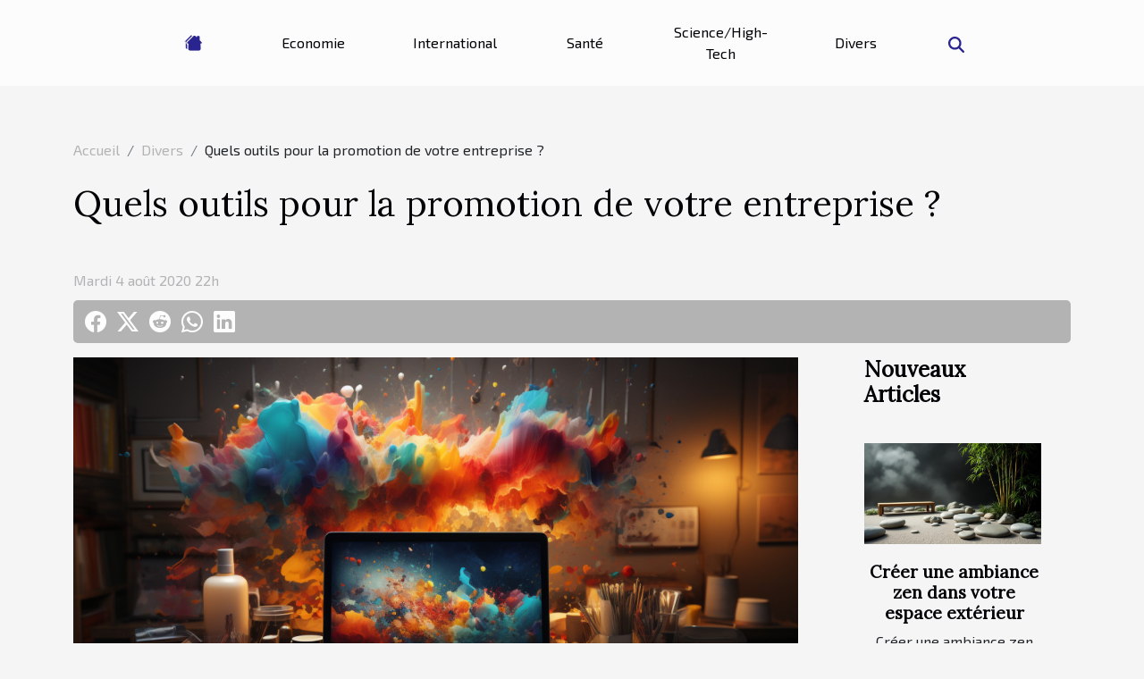

--- FILE ---
content_type: text/html; charset=UTF-8
request_url: https://www.istanbulhotelsonline.net/quels-outils-pour-la-promotion-de-votre-entreprise
body_size: 5944
content:
<!DOCTYPE html>
    <html lang="fr">
<head>
    <meta charset="utf-8">
    <title>Quels outils pour la promotion de votre entreprise ?</title>

<meta name="description" content="">

<meta name="robots" content="follow,index" />
<link rel="icon" type="image/png" href="/favicon.png" />


    <meta name="viewport" content="width=device-width, initial-scale=1">
    <link rel="stylesheet" href="/css/style2.css">
</head>
<body>
    <header>
    <div class="container-fluid d-flex justify-content-center">
        <nav class="navbar container navbar-expand-xl m-0 pt-3 pb-3">
            <div class="container-fluid">
                <button class="navbar-toggler" type="button" data-bs-toggle="collapse" data-bs-target="#navbarSupportedContent" aria-controls="navbarSupportedContent" aria-expanded="false" aria-label="Toggle navigation">
                    <svg xmlns="http://www.w3.org/2000/svg" fill="currentColor" class="bi bi-list" viewBox="0 0 16 16">
                        <path fill-rule="evenodd" d="M2.5 12a.5.5 0 0 1 .5-.5h10a.5.5 0 0 1 0 1H3a.5.5 0 0 1-.5-.5m0-4a.5.5 0 0 1 .5-.5h10a.5.5 0 0 1 0 1H3a.5.5 0 0 1-.5-.5m0-4a.5.5 0 0 1 .5-.5h10a.5.5 0 0 1 0 1H3a.5.5 0 0 1-.5-.5"></path>
                    </svg>
                </button>
                <div class="collapse navbar-collapse" id="navbarSupportedContent">
                    <ul class="navbar-nav">
                                    <li class="nav-item"><a href="/" class="nav-link"><i></i></a></li>
                                                    <li class="nav-item">
    <a href="/economie" class="nav-link">Economie</a>
    </li>
                                    <li class="nav-item">
    <a href="/international" class="nav-link">International</a>
    </li>
                                    <li class="nav-item">
    <a href="/sante" class="nav-link">Santé</a>
    </li>
                                    <li class="nav-item">
    <a href="/sciencehigh-tech" class="nav-link">Science/High-Tech</a>
    </li>
                                    <li class="nav-item">
    <a href="/divers" class="nav-link">Divers</a>
    </li>
                            </ul>
                    <form class="d-flex" role="search" method="get" action="/search">
    <input type="search" class="form-control"  name="q" placeholder="Recherche" aria-label="Recherche"  pattern=".*\S.*" required>
    <button type="submit" class="btn">
        <svg xmlns="http://www.w3.org/2000/svg" width="18px" height="18px" fill="currentColor" viewBox="0 0 512 512">
                    <path d="M416 208c0 45.9-14.9 88.3-40 122.7L502.6 457.4c12.5 12.5 12.5 32.8 0 45.3s-32.8 12.5-45.3 0L330.7 376c-34.4 25.2-76.8 40-122.7 40C93.1 416 0 322.9 0 208S93.1 0 208 0S416 93.1 416 208zM208 352a144 144 0 1 0 0-288 144 144 0 1 0 0 288z"/>
                </svg>
    </button>
</form>
                </div>
            </div>
        </nav>
    </div>
</header>
<div class="container">
        <nav aria-label="breadcrumb"
             >
            <ol class="breadcrumb">
                <li class="breadcrumb-item"><a href="/">Accueil</a></li>
                                    <li class="breadcrumb-item  active ">
                        <a href="/divers" title="Divers">Divers</a>                    </li>
                                <li class="breadcrumb-item">
                    Quels outils pour la promotion de votre entreprise ?                </li>
            </ol>
        </nav>
    </div>
<div class="container-fluid">
    <main class="container sidebar-default mt-2">
        <div class="row">

                            <h1>
                    Quels outils pour la promotion de votre entreprise ?                </h1>
            
            <fieldset><time datetime="2020-08-04 22:50:39">Mardi 4 août 2020 22h</time>                <ul>
                    <li><a href="https://www.facebook.com/sharer.php?u=https://www.istanbulhotelsonline.net/quels-outils-pour-la-promotion-de-votre-entreprise" rel="nofollow" target="_blank"><i class="social-facebook"></i></a></li>
                    <li><a href="https://twitter.com/share?url=https://www.istanbulhotelsonline.net/quels-outils-pour-la-promotion-de-votre-entreprise&amp;text=Quels outils pour la promotion de votre entreprise ?" rel="nofollow" target="_blank"><i class="social-twitter"></i></a></li>
                    <li><a href="https://reddit.com/submit?url=https://www.istanbulhotelsonline.net/quels-outils-pour-la-promotion-de-votre-entreprise&amp;title=Quels outils pour la promotion de votre entreprise ?" rel="nofollow" target="_blank"><i class="social-reddit"></i></a></li>
                    <li><a href="https://api.whatsapp.com/send?text=Quels outils pour la promotion de votre entreprise ?&amp;https://www.istanbulhotelsonline.net/quels-outils-pour-la-promotion-de-votre-entreprise" rel="nofollow" target="_blank"><i class="social-whatsapp"></i></a></li>
                    <li><a href="https://www.linkedin.com/shareArticle?url=https://www.istanbulhotelsonline.net/quels-outils-pour-la-promotion-de-votre-entreprise&amp;title=Quels outils pour la promotion de votre entreprise ?" rel="nofollow" target="_blank"><i class="social-linkedin"></i></a></li>
            </ul></fieldset>
            <div class="col-lg-9 order-1 order-lg-2 col-12 main">
                <img class="img-fluid" src="/images/quels-outils-pour-la-promotion-de-votre-entreprise.jpg" alt="Quels outils pour la promotion de votre entreprise ?">                                <article class="container main" ><div><p>Promouvoir une entreprise demande le concours de plusieurs outils de promotion et un dynamisme dans la communication. Le marketing aujourd’hui comme beaucoup de science subit des mutations avec les nouvelles technologies de communication. Ainsi, on trouve sur le marché de nos jours, une panoplie de logiciels dédiés au marketing qui font l’objet de cet article.</p>
<h2 id="anchor_0">Qu’est-ce qu’un logiciel de marketing ?</h2>
<p>Un logiciel de marketing comme l’indique son nom est une application informatique qui intègre une multitude de solutions marketings, afin de répondre efficacement à aux besoins de développement commercial. Ces micros applications ou programmes que vous devez <a href="https://comparer.pro/">voir</a> et expérimenter, apportent des solutions immédiates et adaptées à l’approche clientèle pour redynamiser les activités, et accroître les rendements des entreprises. Elles sont disponibles sur plusieurs plateformes internet en version libre et/ou payante. Ce sont de véritables outils de croissance qui proposent des diversités de solutions marketings. L’automation de ces solutions marketings renforce davantage leur importance et le rôle indéniable qu’elles jouent dans l’entreprise.</p>
<h2 id="anchor_1">Comment choisir son logiciel marketing ?</h2>
<p>Le choix d’un logiciel marketing ne se fait pas au hasard. Avant d’opter pour une solution, il est important de se renseigner et de comparer votre choix à plusieurs autres solutions disponibles. Il faut aussi tenir compte de la taille de votre entreprise, de la diversité de vos activités, de la taille de votre base de données clientèle. En plus de ces paramètres il est important de voir le niveau d’adéquation des solutions qu’apporte le logiciel de votre choix à vos attentes, sa capacité à intégrer vos besoins et vous apporter des solutions fiables. La position rationnelle qu’il faut adopter dans ce choix pour établir l’équilibre entre le coût du logiciel et les fonctionnalités d’intégration n’est plus à souligner. Sur cet aspect, il serait plus judicieux de consulter un professionnel tel que comparer.pro pour vous conseiller dans le choix de logiciel marketing automation.</p><div></article>            </div>
            <aside class="col-lg-3 order-2 order-lg-2 col-12 aside-right">
                <div class="list-flat-img">
                    <h2>Nouveaux articles</h2>                            <section>

                    <figure><a href="/creer-une-ambiance-zen-dans-votre-espace-exterieur" title="Créer une ambiance zen dans votre espace extérieur"><img class="d-block w-100" src="/images/creer-une-ambiance-zen-dans-votre-espace-exterieur.jpeg" alt="Créer une ambiance zen dans votre espace extérieur"></a></figure>                    
                    <div>
                        <h3><a href="/creer-une-ambiance-zen-dans-votre-espace-exterieur" title="Créer une ambiance zen dans votre espace extérieur">Créer une ambiance zen dans votre espace extérieur</a></h3>                        <div>
Créer une ambiance zen dans votre espace extérieur permet de transformer un simple jardin en...</div>                    </div>
                </section>
                            <section>

                    <figure><a href="/comment-identifier-et-reagir-face-a-une-panne-de-disque-dur" title="Comment identifier et réagir face à une panne de disque dur ?"><img class="d-block w-100" src="/images/comment-identifier-et-reagir-face-a-une-panne-de-disque-dur.jpg" alt="Comment identifier et réagir face à une panne de disque dur ?"></a></figure>                    
                    <div>
                        <h3><a href="/comment-identifier-et-reagir-face-a-une-panne-de-disque-dur" title="Comment identifier et réagir face à une panne de disque dur ?">Comment identifier et réagir face à une panne de disque dur ?</a></h3>                        <div>
Face à une panne de disque dur, il est facile de se sentir dépassé par la situation. Pourtant,...</div>                    </div>
                </section>
                            <section>

                    <figure><a href="/impact-environnemental-des-eoliennes-benefices-et-defis" title="Impact environnemental des éoliennes : bénéfices et défis"><img class="d-block w-100" src="/images/impact-environnemental-des-eoliennes-benefices-et-defis.jpg" alt="Impact environnemental des éoliennes : bénéfices et défis"></a></figure>                    
                    <div>
                        <h3><a href="/impact-environnemental-des-eoliennes-benefices-et-defis" title="Impact environnemental des éoliennes : bénéfices et défis">Impact environnemental des éoliennes : bénéfices et défis</a></h3>                        <div>
L'essor des éoliennes transforme le paysage énergétique mondial et suscite de nombreux débats....</div>                    </div>
                </section>
                                    </div>
            </aside>
        </div>
        <section class="column-2">

        <div class="container">
            <h2>Similaire</h2>            <div class="row">
                                    <div class="col-12 col-md-6 col-lg-6">
                        <figure><a href="/creer-une-ambiance-zen-dans-votre-espace-exterieur" title="Créer une ambiance zen dans votre espace extérieur"><img class="img-fluid" src="/images/creer-une-ambiance-zen-dans-votre-espace-exterieur.jpeg" alt="Créer une ambiance zen dans votre espace extérieur"></a></figure><figcaption>Créer une ambiance zen dans votre espace extérieur</figcaption>                        <div>
                            <h3><a href="/creer-une-ambiance-zen-dans-votre-espace-exterieur" title="Créer une ambiance zen dans votre espace extérieur">Créer une ambiance zen dans votre espace extérieur</a></h3>                        </div>
                                                <time datetime="2025-11-18 08:12:13">Mardi 18 novembre 2025 8h</time>
                        <div>
Créer une ambiance zen dans votre espace extérieur permet de transformer un simple jardin en véritable havre de paix. Découvrez comment associer harmonie des éléments, choix de matériaux et organisation de l’espace pour favoriser la détente et l’équilibre. Plongez dans les conseils d’experts pour...</div>                                            </div>

                                                        <div class="col-12 col-md-6 col-lg-6">
                        <figure><a href="/comment-choisir-et-maintenir-une-pompe-de-relevage-efficacement" title="Comment choisir et maintenir une pompe de relevage efficacement"><img class="img-fluid" src="/images/comment-choisir-et-maintenir-une-pompe-de-relevage-efficacement.jpg" alt="Comment choisir et maintenir une pompe de relevage efficacement"></a></figure><figcaption>Comment choisir et maintenir une pompe de relevage efficacement</figcaption>                        <div>
                            <h3><a href="/comment-choisir-et-maintenir-une-pompe-de-relevage-efficacement" title="Comment choisir et maintenir une pompe de relevage efficacement">Comment choisir et maintenir une pompe de relevage efficacement</a></h3>                        </div>
                                                <time datetime="2025-06-11 00:54:06">Mercredi 11 juin 2025 0h</time>
                        <div>
Choisir et entretenir une pompe de relevage peut sembler complexe, mais il s'agit d'un aspect essentiel pour garantir le bon fonctionnement d'un système d'assainissement. Grâce à une compréhension claire des critères de sélection et des étapes d'entretien, il devient possible d'assurer la...</div>                                            </div>

                                </div>
            <div class="row">
                                                    <div class="col-12 col-md-6 col-lg-6">
                        <figure><a href="/comment-adapter-les-soins-de-votre-animal-selon-son-signe-astrologique" title="Comment adapter les soins de votre animal selon son signe astrologique"><img class="img-fluid" src="/images/comment-adapter-les-soins-de-votre-animal-selon-son-signe-astrologique.jpg" alt="Comment adapter les soins de votre animal selon son signe astrologique"></a></figure><figcaption>Comment adapter les soins de votre animal selon son signe astrologique</figcaption>                        <div>
                            <h3><a href="/comment-adapter-les-soins-de-votre-animal-selon-son-signe-astrologique" title="Comment adapter les soins de votre animal selon son signe astrologique">Comment adapter les soins de votre animal selon son signe astrologique</a></h3>                        </div>
                                                <time datetime="2025-06-08 01:18:06">Dimanche 8 juin 2025 1h</time>
                        <div>Découvrir que le caractère de votre animal pourrait être influencé par son signe astrologique apporte une perspective fascinante sur la manière d’adapter ses soins. Explorer cette approche vous permet d’approfondir votre compréhension de ses besoins, et de renforcer votre lien avec lui....</div>                                            </div>

                                                        <div class="col-12 col-md-6 col-lg-6">
                        <figure><a href="/comment-choisir-le-parfait-artiste-de-magie-et-mentalisme-pour-votre-evenement" title="Comment choisir le parfait artiste de magie et mentalisme pour votre événement"><img class="img-fluid" src="/images/comment-choisir-le-parfait-artiste-de-magie-et-mentalisme-pour-votre-evenement.jpg" alt="Comment choisir le parfait artiste de magie et mentalisme pour votre événement"></a></figure><figcaption>Comment choisir le parfait artiste de magie et mentalisme pour votre événement</figcaption>                        <div>
                            <h3><a href="/comment-choisir-le-parfait-artiste-de-magie-et-mentalisme-pour-votre-evenement" title="Comment choisir le parfait artiste de magie et mentalisme pour votre événement">Comment choisir le parfait artiste de magie et mentalisme pour votre événement</a></h3>                        </div>
                                                <time datetime="2025-05-23 00:38:46">Vendredi 23 mai 2025 0h</time>
                        <div>
Organiser un événement mémorable nécessite de nombreux éléments, mais l’animation artistique reste un atout majeur pour captiver les invités. Parmi les choix possibles, faire appel à un artiste de magie et de mentalisme suscite toujours fascination et émerveillement. Découvrez dans les sections...</div>                                            </div>

                                </div>
            <div class="row">
                                                    <div class="col-12 col-md-6 col-lg-6">
                        <figure><a href="/les-avantages-des-jeux-devasion-immersifs-pour-le-renforcement-dequipe" title="Les avantages des jeux d&#039;évasion immersifs pour le renforcement d&#039;équipe"><img class="img-fluid" src="/images/les-avantages-des-jeux-devasion-immersifs-pour-le-renforcement-dequipe.jpeg" alt="Les avantages des jeux d&#039;évasion immersifs pour le renforcement d&#039;équipe"></a></figure><figcaption>Les avantages des jeux d'évasion immersifs pour le renforcement d'équipe</figcaption>                        <div>
                            <h3><a href="/les-avantages-des-jeux-devasion-immersifs-pour-le-renforcement-dequipe" title="Les avantages des jeux d&#039;évasion immersifs pour le renforcement d&#039;équipe">Les avantages des jeux d'évasion immersifs pour le renforcement d'équipe</a></h3>                        </div>
                                                <time datetime="2025-05-04 10:28:04">Dimanche 4 mai 2025 10h</time>
                        <div>
La cohésion d'équipe est un pilier fondamental dans le monde professionnel. À travers des activités stimulantes et originales, il est possible de renforcer cette dynamique de groupe. Les jeux d’évasion immersifs émergent comme une méthode innovante favorisant la collaboration et l'esprit d'équipe...</div>                                            </div>

                                                        <div class="col-12 col-md-6 col-lg-6">
                        <figure><a href="/comment-les-tentes-gonflables-accroissent-la-visibilite-lors-devenements" title="Comment les tentes gonflables accroissent la visibilité lors d&#039;événements"><img class="img-fluid" src="/images/comment-les-tentes-gonflables-accroissent-la-visibilite-lors-devenements.jpeg" alt="Comment les tentes gonflables accroissent la visibilité lors d&#039;événements"></a></figure><figcaption>Comment les tentes gonflables accroissent la visibilité lors d'événements</figcaption>                        <div>
                            <h3><a href="/comment-les-tentes-gonflables-accroissent-la-visibilite-lors-devenements" title="Comment les tentes gonflables accroissent la visibilité lors d&#039;événements">Comment les tentes gonflables accroissent la visibilité lors d'événements</a></h3>                        </div>
                                                <time datetime="2025-04-25 00:20:04">Vendredi 25 avril 2025 0h</time>
                        <div>
Dans un monde où l'impact visuel est primordial lors des événements en plein air, les tentes gonflables se sont imposées comme une solution innovante pour captiver le public. Ces structures atypiques attirent le regard et offrent aux organisateurs un moyen efficace de se démarquer. Cet exposé...</div>                                            </div>

                                </div>
            <div class="row">
                                                    <div class="col-12 col-md-6 col-lg-6">
                        <figure><a href="/strategies-pour-renforcer-les-liens-textes-et-messages-pour-une-amitie-durable" title="Stratégies pour renforcer les liens : textes et messages pour une amitié durable"><img class="img-fluid" src="/images/strategies-pour-renforcer-les-liens-textes-et-messages-pour-une-amitie-durable.jpeg" alt="Stratégies pour renforcer les liens : textes et messages pour une amitié durable"></a></figure><figcaption>Stratégies pour renforcer les liens : textes et messages pour une amitié durable</figcaption>                        <div>
                            <h3><a href="/strategies-pour-renforcer-les-liens-textes-et-messages-pour-une-amitie-durable" title="Stratégies pour renforcer les liens : textes et messages pour une amitié durable">Stratégies pour renforcer les liens : textes et messages pour une amitié durable</a></h3>                        </div>
                                                <time datetime="2025-04-19 09:55:11">Samedi 19 avril 2025 9h</time>
                        <div>
Dans un monde où les relations humaines sont en constante évolution, préserver et renforcer les liens d'amitié devient un art à part entière. À travers les mots et les gestes, il est possible de tisser des liens profonds et durables. Cet article propose des stratégies pour nourrir l'amitié avec...</div>                                            </div>

                                                        <div class="col-12 col-md-6 col-lg-6">
                        <figure><a href="/guide-dachat-des-meilleures-nouilles-udon-pre-cuites-sur-internet" title="Guide d&#039;achat des meilleures nouilles Udon pré-cuites sur Internet"><img class="img-fluid" src="/images/guide-dachat-des-meilleures-nouilles-udon-pre-cuites-sur-internet.jpg" alt="Guide d&#039;achat des meilleures nouilles Udon pré-cuites sur Internet"></a></figure><figcaption>Guide d'achat des meilleures nouilles Udon pré-cuites sur Internet</figcaption>                        <div>
                            <h3><a href="/guide-dachat-des-meilleures-nouilles-udon-pre-cuites-sur-internet" title="Guide d&#039;achat des meilleures nouilles Udon pré-cuites sur Internet">Guide d'achat des meilleures nouilles Udon pré-cuites sur Internet</a></h3>                        </div>
                                                <time datetime="2025-03-22 10:28:03">Samedi 22 mars 2025 10h</time>
                        <div>
Les nouilles Udon, avec leur texture moelleuse et leur saveur délicate, sont devenues une option de repas rapide et réconfortante pour beaucoup. Naviguer dans l'univers des nouilles Udon pré-cuites sur Internet peut s'avérer être un parcours garni d'options diverses. Ce guide a pour but...</div>                                            </div>

                                </div>
            <div class="row">
                                                    <div class="col-12 col-md-6 col-lg-6">
                        <figure><a href="/comment-choisir-les-rideaux-parfaits-pour-chaque-piece-de-la-maison" title="Comment choisir les rideaux parfaits pour chaque pièce de la maison"><img class="img-fluid" src="/images/comment-choisir-les-rideaux-parfaits-pour-chaque-piece-de-la-maison.jpeg" alt="Comment choisir les rideaux parfaits pour chaque pièce de la maison"></a></figure><figcaption>Comment choisir les rideaux parfaits pour chaque pièce de la maison</figcaption>                        <div>
                            <h3><a href="/comment-choisir-les-rideaux-parfaits-pour-chaque-piece-de-la-maison" title="Comment choisir les rideaux parfaits pour chaque pièce de la maison">Comment choisir les rideaux parfaits pour chaque pièce de la maison</a></h3>                        </div>
                                                <time datetime="2025-03-09 02:42:06">Dimanche 9 mars 2025 2h</time>
                        <div>
La décoration intérieure trouve l'une de ses expressions les plus subtiles et variées à travers le choix des rideaux. Ces éléments de tissu peuvent transformer l'atmosphère d'une pièce, en influençant aussi bien l'esthétique que la luminosité. Découvrez comment sélectionner les rideaux adéquats...</div>                                            </div>

                                                        <div class="col-12 col-md-6 col-lg-6">
                        <figure><a href="/comment-les-initiatives-de-soutien-educatif-transforment-lavenir-des-jeunes" title="Comment les initiatives de soutien éducatif transforment l&#039;avenir des jeunes"><img class="img-fluid" src="/images/comment-les-initiatives-de-soutien-educatif-transforment-lavenir-des-jeunes.jpeg" alt="Comment les initiatives de soutien éducatif transforment l&#039;avenir des jeunes"></a></figure><figcaption>Comment les initiatives de soutien éducatif transforment l'avenir des jeunes</figcaption>                        <div>
                            <h3><a href="/comment-les-initiatives-de-soutien-educatif-transforment-lavenir-des-jeunes" title="Comment les initiatives de soutien éducatif transforment l&#039;avenir des jeunes">Comment les initiatives de soutien éducatif transforment l'avenir des jeunes</a></h3>                        </div>
                                                <time datetime="2025-02-10 22:26:06">Lundi 10 février 2025 22h</time>
                        <div>
Dans une ère où l'éducation est le moteur du progrès, les initiatives de soutien éducatif jouent un rôle déterminant dans la construction de l'avenir des jeunes. Elles ouvrent des horizons nouveaux et façonnent des esprits capables de relever les défis de demain. Cet article vous invite à...</div>                                            </div>

                                                </div>
        </div>
        
    </section>
                    </main>
</div>
<footer>
    <div class="container-fluid">
        <div class="container">
            <div class="row default-search">
                <div class="col-12 col-lg-4">
                    <form class="d-flex" role="search" method="get" action="/search">
    <input type="search" class="form-control"  name="q" placeholder="Recherche" aria-label="Recherche"  pattern=".*\S.*" required>
    <button type="submit" class="btn">
        <svg xmlns="http://www.w3.org/2000/svg" width="18px" height="18px" fill="currentColor" viewBox="0 0 512 512">
                    <path d="M416 208c0 45.9-14.9 88.3-40 122.7L502.6 457.4c12.5 12.5 12.5 32.8 0 45.3s-32.8 12.5-45.3 0L330.7 376c-34.4 25.2-76.8 40-122.7 40C93.1 416 0 322.9 0 208S93.1 0 208 0S416 93.1 416 208zM208 352a144 144 0 1 0 0-288 144 144 0 1 0 0 288z"/>
                </svg>
    </button>
</form>
                </div>
                <div class="col-12 col-lg-4">
                    <section>
            <div>
                <h3><a href="/economie" title="Economie">Economie</a></h3>                            </div>
        </section>
            <section>
            <div>
                <h3><a href="/international" title="International">International</a></h3>                            </div>
        </section>
            <section>
            <div>
                <h3><a href="/sante" title="Santé">Santé</a></h3>                            </div>
        </section>
            <section>
            <div>
                <h3><a href="/sciencehigh-tech" title="Science/High-Tech">Science/High-Tech</a></h3>                            </div>
        </section>
            <section>
            <div>
                <h3><a href="/divers" title="Divers">Divers</a></h3>                            </div>
        </section>
                        </div>
                <div class="col-12 col-lg-4">
                    copyright www.istanbulhotelsonline.net
                                    </div>
            </div>
        </div>
    </div>
</footer>
    <script src="https://cdn.jsdelivr.net/npm/bootstrap@5.0.2/dist/js/bootstrap.bundle.min.js" integrity="sha384-MrcW6ZMFYlzcLA8Nl+NtUVF0sA7MsXsP1UyJoMp4YLEuNSfAP+JcXn/tWtIaxVXM" crossorigin="anonymous"></script>
    </body>
</html>
